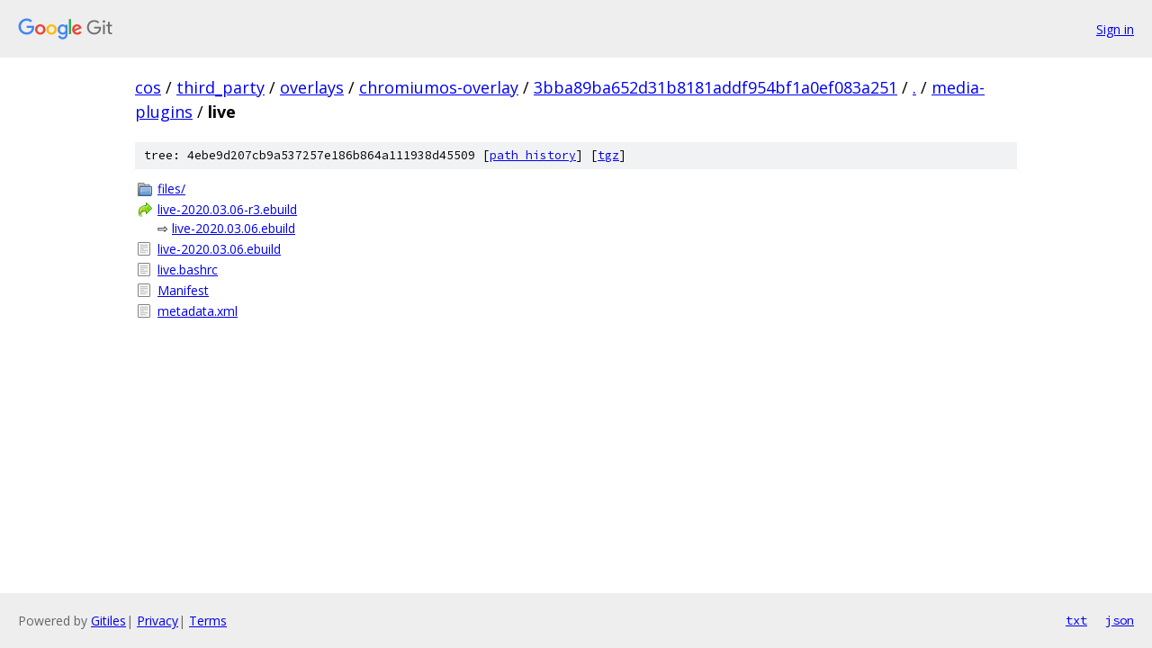

--- FILE ---
content_type: text/html; charset=utf-8
request_url: https://cos.googlesource.com/third_party/overlays/chromiumos-overlay/+/3bba89ba652d31b8181addf954bf1a0ef083a251/media-plugins/live/
body_size: 863
content:
<!DOCTYPE html><html lang="en"><head><meta charset="utf-8"><meta name="viewport" content="width=device-width, initial-scale=1"><title>media-plugins/live - third_party/overlays/chromiumos-overlay - Git at Google</title><link rel="stylesheet" type="text/css" href="/+static/base.css"><!-- default customHeadTagPart --></head><body class="Site"><header class="Site-header"><div class="Header"><a class="Header-image" href="/"><img src="//www.gstatic.com/images/branding/lockups/2x/lockup_git_color_108x24dp.png" width="108" height="24" alt="Google Git"></a><div class="Header-menu"> <a class="Header-menuItem" href="https://accounts.google.com/AccountChooser?faa=1&amp;continue=https://cos.googlesource.com/login/third_party/overlays/chromiumos-overlay/%2B/3bba89ba652d31b8181addf954bf1a0ef083a251/media-plugins/live">Sign in</a> </div></div></header><div class="Site-content"><div class="Container "><div class="Breadcrumbs"><a class="Breadcrumbs-crumb" href="/?format=HTML">cos</a> / <a class="Breadcrumbs-crumb" href="/third_party/">third_party</a> / <a class="Breadcrumbs-crumb" href="/third_party/overlays/">overlays</a> / <a class="Breadcrumbs-crumb" href="/third_party/overlays/chromiumos-overlay/">chromiumos-overlay</a> / <a class="Breadcrumbs-crumb" href="/third_party/overlays/chromiumos-overlay/+/3bba89ba652d31b8181addf954bf1a0ef083a251">3bba89ba652d31b8181addf954bf1a0ef083a251</a> / <a class="Breadcrumbs-crumb" href="/third_party/overlays/chromiumos-overlay/+/3bba89ba652d31b8181addf954bf1a0ef083a251/">.</a> / <a class="Breadcrumbs-crumb" href="/third_party/overlays/chromiumos-overlay/+/3bba89ba652d31b8181addf954bf1a0ef083a251/media-plugins">media-plugins</a> / <span class="Breadcrumbs-crumb">live</span></div><div class="TreeDetail"><div class="u-sha1 u-monospace TreeDetail-sha1">tree: 4ebe9d207cb9a537257e186b864a111938d45509 [<a href="/third_party/overlays/chromiumos-overlay/+log/3bba89ba652d31b8181addf954bf1a0ef083a251/media-plugins/live">path history</a>] <span>[<a href="/third_party/overlays/chromiumos-overlay/+archive/3bba89ba652d31b8181addf954bf1a0ef083a251/media-plugins/live.tar.gz">tgz</a>]</span></div><ol class="FileList"><li class="FileList-item FileList-item--gitTree" title="Tree - files/"><a class="FileList-itemLink" href="/third_party/overlays/chromiumos-overlay/+/3bba89ba652d31b8181addf954bf1a0ef083a251/media-plugins/live/files/">files/</a></li><li class="FileList-item FileList-item--symlink" title="Symlink - live-2020.03.06-r3.ebuild"><a class="FileList-itemLink" href="/third_party/overlays/chromiumos-overlay/+/3bba89ba652d31b8181addf954bf1a0ef083a251/media-plugins/live/live-2020.03.06-r3.ebuild">live-2020.03.06-r3.ebuild</a> &#x21e8; <a href="/third_party/overlays/chromiumos-overlay/+/3bba89ba652d31b8181addf954bf1a0ef083a251/media-plugins/live/live-2020.03.06.ebuild">live-2020.03.06.ebuild</a></li><li class="FileList-item FileList-item--regularFile" title="Regular file - live-2020.03.06.ebuild"><a class="FileList-itemLink" href="/third_party/overlays/chromiumos-overlay/+/3bba89ba652d31b8181addf954bf1a0ef083a251/media-plugins/live/live-2020.03.06.ebuild">live-2020.03.06.ebuild</a></li><li class="FileList-item FileList-item--regularFile" title="Regular file - live.bashrc"><a class="FileList-itemLink" href="/third_party/overlays/chromiumos-overlay/+/3bba89ba652d31b8181addf954bf1a0ef083a251/media-plugins/live/live.bashrc">live.bashrc</a></li><li class="FileList-item FileList-item--regularFile" title="Regular file - Manifest"><a class="FileList-itemLink" href="/third_party/overlays/chromiumos-overlay/+/3bba89ba652d31b8181addf954bf1a0ef083a251/media-plugins/live/Manifest">Manifest</a></li><li class="FileList-item FileList-item--regularFile" title="Regular file - metadata.xml"><a class="FileList-itemLink" href="/third_party/overlays/chromiumos-overlay/+/3bba89ba652d31b8181addf954bf1a0ef083a251/media-plugins/live/metadata.xml">metadata.xml</a></li></ol></div></div> <!-- Container --></div> <!-- Site-content --><footer class="Site-footer"><div class="Footer"><span class="Footer-poweredBy">Powered by <a href="https://gerrit.googlesource.com/gitiles/">Gitiles</a>| <a href="https://policies.google.com/privacy">Privacy</a>| <a href="https://policies.google.com/terms">Terms</a></span><span class="Footer-formats"><a class="u-monospace Footer-formatsItem" href="?format=TEXT">txt</a> <a class="u-monospace Footer-formatsItem" href="?format=JSON">json</a></span></div></footer></body></html>